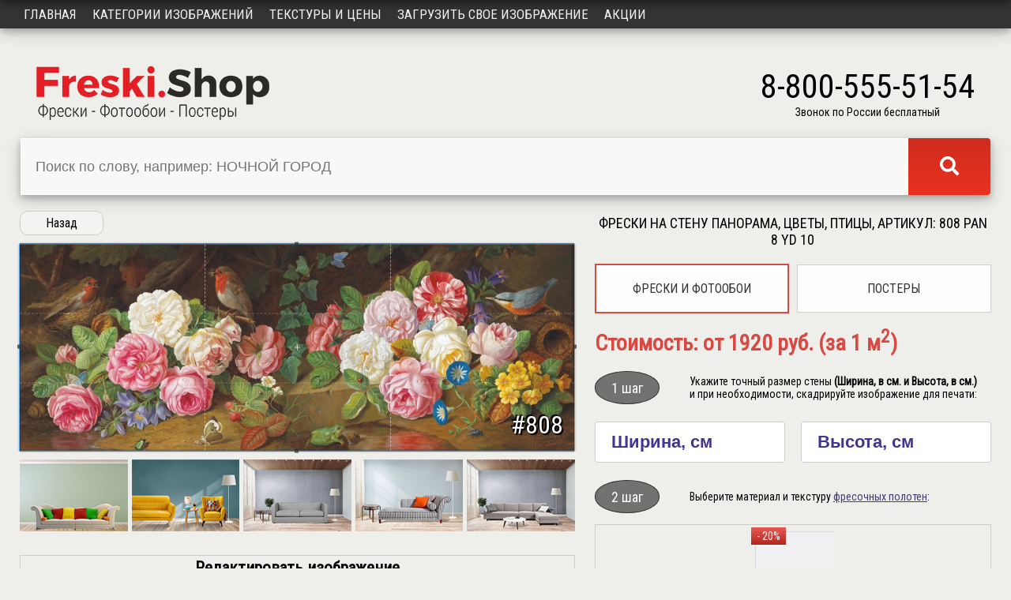

--- FILE ---
content_type: text/html; charset=utf-8
request_url: https://freski.shop/mural/808
body_size: 4448
content:
<!DOCTYPE html>
<html lang="ru">
<head>
    <!-- Global site tag (gtag.js) - Google Analytics -->
<script async src="https://www.googletagmanager.com/gtag/js?id=UA-157958676-1"></script>
<script>
  window.dataLayer = window.dataLayer || [];
  function gtag(){dataLayer.push(arguments);}
  gtag('js', new Date());

  gtag('config', 'UA-157958676-1');
</script>
    <meta charset="utf-8" />
    <meta name="viewport" content="width=device-width, initial-scale=1.0" />
    <meta name="yandex-verification" content="fae8187f289211f8" />
    <meta name="description" content='Фрески, фотообои и постеры: панорама, цветы, птицы, красный, розовый, белый, оранжевый, коричневый, бежевый, розы, пионы, лягушка, бабочка.' />
    <title>Фрески на стену панорама, цветы, птицы, aртикул: 808 Pan 8 YD 10</title>

    

    
        <link rel="stylesheet" type="text/css" href="/css/my.min.css">
    

    <link href="https://fonts.googleapis.com/css?family=Roboto+Condensed" rel="stylesheet">
    <link rel="stylesheet" href="https://use.fontawesome.com/releases/v5.1.1/css/all.css" integrity="sha384-O8whS3fhG2OnA5Kas0Y9l3cfpmYjapjI0E4theH4iuMD+pLhbf6JI0jIMfYcK3yZ" crossorigin="anonymous">
</head>
<body>
    <div b-bmrq54z70h class="wrap">
        <header>
            <div b-bmrq54z70h class="topMenu">
                <a href="/room">Примеры в интерьере</a>
                <a b-bmrq54z70h href="/about/dostavka">Доставка</a>
                <a href="/contacts">Контакты</a>
                
    <a href="/identity/account/login">Войти</a>

            </div>
            <div b-bmrq54z70h class="header">
                <div b-bmrq54z70h class="logo">
                    <a b-bmrq54z70h href="/"><img src="/img/logo.png" alt="Фрески Шоп"></a>
                </div>
                <div b-bmrq54z70h class="site-search">
                    <form action="/search" method="get">
                        <div b-bmrq54z70h class="search-group">
                            <div b-bmrq54z70h class="search-block">
                                <input b-bmrq54z70h class="search-input" type="search" name="SearchString" placeholder="Поиск по слову, например: НОЧНОЙ ГОРОД">
                            </div>
                            <button b-bmrq54z70h class="search-button" type="submit"><i b-bmrq54z70h class="fas fa-search"></i></button>
                        </div>
                    </form>
                </div>
                <div b-bmrq54z70h class="phone-block">
                    <div b-bmrq54z70h class="phone">8-800-555-51-54</div>
                    <div b-bmrq54z70h>Звонок по России бесплатный</div>
                </div>
            </div>
            <nav b-bmrq54z70h>
                <div b-bmrq54z70h class="topnav" id="myTopnav">
                    <a href="/">Главная</a>
                    <a href="/catalog">Категории изображений</a>
                    <a href="/materials">Текстуры и цены</a>
                    <a href="/upload">Загрузить свое изображение</a>
                    <a b-bmrq54z70h href="/promotions">Акции</a>
                    <a b-bmrq54z70h href="javascript:void(0);" class="icon-top">&#9776;</a>
                </div>
            </nav>
        </header>

        <div b-bmrq54z70h class="container-content">
            <main b-bmrq54z70h>
                <article b-bmrq54z70h>
                    

<div class="mural_id_table">
    <div class="mural_id_table-left">
        <a href="javascript:history.go(-1)" class="button-circle">Назад</a>
        <div class="img-container">
            <img id="image" src="https://cdn.freski.shop/uploads/mural/webp/aa6af954-8e67-4e9e-b1b7-e2d121a2ee69.webp" alt="панорама, цветы, птицы, красный, розовый, белый, оранжевый, коричневый, бежевый, розы, пионы, лягушка, бабочка" data-my-src="aa6af954-8e67-4e9e-b1b7-e2d121a2ee69" crossorigin="anonymous">
            <div class="imgId">#808</div>
        </div>

        <div class="interiorImgBox">
            <img src="https://cdn.freski.shop/uploads/interiorPhoto/ico.jpg" alt="" id="int-hall" title="Поставь выбранное изображение в этот интерьер..." />
            <img src="https://cdn.freski.shop/uploads/interiorPhoto/ico1.jpg" alt="" id="int-hall1" title="Поставь выбранное изображение в этот интерьер..." />
            <img src="https://cdn.freski.shop/uploads/interiorPhoto/ico2.jpg" alt="" id="int-hall2" title="Поставь выбранное изображение в этот интерьер..." />
            <img src="https://cdn.freski.shop/uploads/interiorPhoto/ico3.jpg" alt="" id="int-hall3" title="Поставь выбранное изображение в этот интерьер..." />
            <img src="https://cdn.freski.shop/uploads/interiorPhoto/ico4.jpg" alt="" id="int-hall4" title="Поставь выбранное изображение в этот интерьер..." />
        </div>

        <div class="material-scroll-box" style="margin-top: 30px">
            <h2 style="text-align: center; margin-top: 0">Редактировать изображение</h2>
            <div class="docs-buttons" style="padding-bottom: 15px;">
                <button type="button" class="button-circle" id="scale">Отразить по горизонтали</button>
                <button type="button" class="button-circle" id="sepia">Сепия</button>
                <button type="button" class="button-circle" id="chb">Ч/Б</button>
            </div>
        </div>

        <div class="material-scroll-box" style="margin-bottom: 40px; margin-top: 35px;">
            <h2 style="text-align: center; margin-top: 0">Похожие категории фотообоев</h2>
            <div class="docs-buttons">
                    <a class="button-circle" href="/catalog/cvety">цветы</a>
                    <a class="button-circle" href="/catalog/pticy">птицы</a>
                    <a class="button-circle" href="/catalog/panorama">панорама</a>
                    <a class="button-circle" href="/catalog/bezhevyy">бежевый</a>
                    <a class="button-circle" href="/catalog/korichnevyy">коричневый</a>
                    <a class="button-circle" href="/catalog/krasnyy">красный</a>
                    <a class="button-circle" href="/catalog/rozovyy">розовый</a>
                    <a class="button-circle" href="/catalog/rozy">розы</a>
                    <a class="button-circle" href="/catalog/piony">пионы</a>
                    <a class="button-circle" href="/catalog/babochka">бабочка</a>
                    <a class="button-circle" href="/catalog/belyy">белый</a>
                    <a class="button-circle" href="/catalog/oranzhevyy">оранжевый</a>
                    <a class="button-circle" href="/catalog/lyagushka">лягушка</a>
            </div>
        </div>
    </div>


    <div class="mural_id_table-right">

        <h1 class="mural-h1">Фрески на стену панорама, цветы, птицы, aртикул: 808 Pan 8 YD 10</h1>

        <div class="changeButtons">
            <a class="buttonMaterial" style="border: 2px solid #d74a44;" href="/mural/808">Фрески и фотообои</a>
            <a class="buttonMaterial" href="/poster/808">Постеры</a>
        </div>

        <div id="resultOldPrice"></div>
        <div id="resultPrice">Стоимость: от 1920 руб. (за 1 м<sup>2</sup>)</div>

        <div class="stepDetails">
            <div class="ovalGray">1 шаг</div>
            <div class="stepText">Укажите точный размер стены <b>(Ширина, в см. и Высота, в см.)</b><br /> и при необходимости, скадрируйте изображение для печати:</div>
        </div>

        <form id="order" method="post" action="/order">
            <div id="width-height" style="display: flex; flex-flow: row wrap; justify-content: space-between">
                <div style="width: 48%; padding-right: 2%"><input type="text" id="dataWidth" name="data_width" placeholder="Ширина, см" required></div>
                <div style="width: 48%; padding-left: 2%"><input type="text" id="dataHeight" name="data_height" placeholder="Высота, см" required></div>
            </div>


            <div class="stepDetails">
                <div class="ovalGray">2 шаг</div>
                <div class="stepText">Выберите материал и текстуру <a target="_blank" href="/materials">фресочных полотен</a>:</div>
            </div>

            <div class="material-scroll-box">
                <div class="material-200-flex" id="faktury">
                        <div class="material-padding" style="width: 100px;">
                            <label>
                                    <input class="none-radio" type="radio" name="faktura" value="ФОТООБОИ Флиз гладкое полотно" data-price="2400" data-sale="20" data-priceImg="800" />
                                <img src="https://cdn.freski.shop/uploads/material/webp/ico_03-10-2022-12-46-11.webp" alt="ФОТООБОИ Флиз гладкое полотно" title="ФОТООБОИ Флиз гладкое полотно" data-id="13" width="100" />
                                <div class="priceCalcTitle">ФОТООБОИ Флиз гладкое полотно</div>
                                <span class="priceCalcSale">- 20%</span>
                                <div class="priceCalcOldPrice">2400 р/м<sup>2</sup></div>
                                <div class="priceCalcNewPrice">1920 р/м<sup>2</sup></div>
                            </label>
                        </div>
                </div>
            </div>

            <div class="stepDetails">
                <div class="ovalGray">3 шаг</div>
                <div class="stepText">Ваши контакты для оперативной связи:</div>
            </div>

            <div style="display: flex; justify-content: space-between">
                <input style="width: 48%; padding-right: 2%" type="text" id="phone" name="phone" placeholder="Телефон" required>
                <input style="width: 48%; padding-left: 2%" type="email" id="email" name="email" placeholder="Email" required>
            </div>
            <input type="hidden" id="title_mural" name="title_mural" value="панорама, цветы, птицы, красный, розовый, белый, оранжевый, коричневый, бежевый, розы, пионы, лягушка, бабочка">
            <input type="hidden" id="url_mural" name="url_mural" value="https://freski.shop/mural/808">
            <button class="to-order" id="crop" type="submit">Отправить заявку</button>
        </form>

        <div>
            <p>Наш специалист свяжется с вами в ближайшее время, уточнит и согласует все детали заказа, а затем отправит его в производство.</p>
            <p><b>или</b><br /> сами задайте вопросы нашему специалисту по телефону <b>8-800-555-51-54</b> - звонок по России бесплатный</p>
        </div>

        <div class="stepDetails">
            <div class="ovalWhite">4 шаг</div>
            <div class="stepText">Изготовление и упаковка вашей фрески. :)<br />Срок изготовления - от 2-х рабочих дней.</div>
        </div>

        <div class="stepDetails">
            <div class="ovalWhite">5 шаг</div>
            <div class="stepText"><a href="/about/dostavka" target="_blank">Доставка</a> и оплата вашего заказа.</div>
        </div>

        <p>Мы не печатаем на бумажных "дешёвых" материалах. Мы изготавливаем Фрески!</p>
    </div>
</div>



<input type="hidden" id="myresult" name="myresult">


<div style="display: none;" id="hidden-content">
    <div id="form-messages"></div>
</div>

<div style="display: none;" id="hidden-canvas-sepia">
    <canvas id="canvas-sepia"></canvas>
</div>

<div style="display: none;" id="hidden-canvas-chb">
    <canvas id="canvas-chb"></canvas>
</div>


                </article>
            </main>
        </div>
    </div>

    <footer b-bmrq54z70h>
        <div b-bmrq54z70h class="container-footer">
            <div b-bmrq54z70h class="topFooter">
                <div b-bmrq54z70h class="socialIco">
                    <a b-bmrq54z70h href="https://vk.com/freski_shop" target="_blank"><img src="/img/vk.png" alt="В контакте" /></a>
                    <a b-bmrq54z70h href="https://www.instagram.com/freski_shop/" target="_blank"><img src="/img/instagram.png" alt="Instagram" /></a>
                </div>
                <div b-bmrq54z70h class="site-search-bottom">
                    <form action="/search" method="get">
                        <div b-bmrq54z70h class="search-group">
                            <div b-bmrq54z70h class="search-block">
                                <input b-bmrq54z70h class="search-input-bottom" type="search" name="SearchString" placeholder="Поиск по слову, например ДЕТСКИЕ">
                            </div>
                            <button b-bmrq54z70h class="search-button" type="submit"><i b-bmrq54z70h class="fas fa-search"></i></button>
                        </div>
                    </form>
                </div>
            </div>
            <div b-bmrq54z70h class="bottomFooter">
                <div b-bmrq54z70h>
                    <div b-bmrq54z70h class="bottomLogo">
                        <a b-bmrq54z70h href="/"><img src="/img/logoBottom.png" alt="Freski.Shop" /></a>
                    </div>
                    <div b-bmrq54z70h>
                        Продажа фресок, фотообоев, постеров осуществляется физическим и юридическим лицам. Фрески, фотообои, постеры на стену изготавливаются на заказ.
                    </div>
                    <div b-bmrq54z70h class="copyright">© Фрески, фотообои, постеры, <a b-bmrq54z70h href="https://iwebcoder.com/" target="_blank">2026</a> г.</div>
                </div>
                <div b-bmrq54z70h class="bottomLeftMenu">
                    <a href="/">Главная</a>
                    <a href="/catalog">Категории изображений</a>
                    <a href="/materials">Текстуры и цены</a>
                    <a href="/upload">Загрузить свое изображение</a>
                    <a b-bmrq54z70h href="/promotions">Акции</a>
                </div>
                <div b-bmrq54z70h class="bottomRightMenu">
                    <a href="/room">Примеры в интерьере</a>
                    <a b-bmrq54z70h href="/about/dostavka">Доставка</a>
                    <a b-bmrq54z70h href="/about/montazh">Монтаж</a>
                    <a href="/contacts">Контакты</a>
                </div>
                <div b-bmrq54z70h>
                    <div b-bmrq54z70h class="footerCity">Москва</div>
                    <div b-bmrq54z70h class="footerPhone">8-800-555-51-54</div>
                    <div b-bmrq54z70h class="freeCallInRussia">Звонок по России бесплатный</div>
                    <div b-bmrq54z70h class="footerMail"><a b-bmrq54z70h href="mailto:info@freski.shop">info@freski.shop</a></div>
                </div>
            </div>

        </div>
    </footer>

    <script src="https://ajax.googleapis.com/ajax/libs/jquery/3.4.1/jquery.min.js"></script>

    

    
        <script src="/js/my.min.js"></script>
        <!-- Yandex.Metrika counter -->
        <script>
            (function (m, e, t, r, i, k, a) {
                m[i] = m[i] || function () { (m[i].a = m[i].a || []).push(arguments) };
                m[i].l = 1 * new Date(); k = e.createElement(t), a = e.getElementsByTagName(t)[0], k.async = 1, k.src = r, a.parentNode.insertBefore(k, a)
            })
                (window, document, "script", "https://mc.yandex.ru/metrika/tag.js", "ym");

            ym(54254896, "init", {
                clickmap: true,
                trackLinks: true,
                accurateTrackBounce: true,
                webvisor: true
            });
        </script>
        <noscript><div b-bmrq54z70h><img b-bmrq54z70h src="https://mc.yandex.ru/watch/54254896" style="position:absolute; left:-9999px;" alt="" /></div></noscript>
        <!-- /Yandex.Metrika counter -->
    


    
</body>
</html>